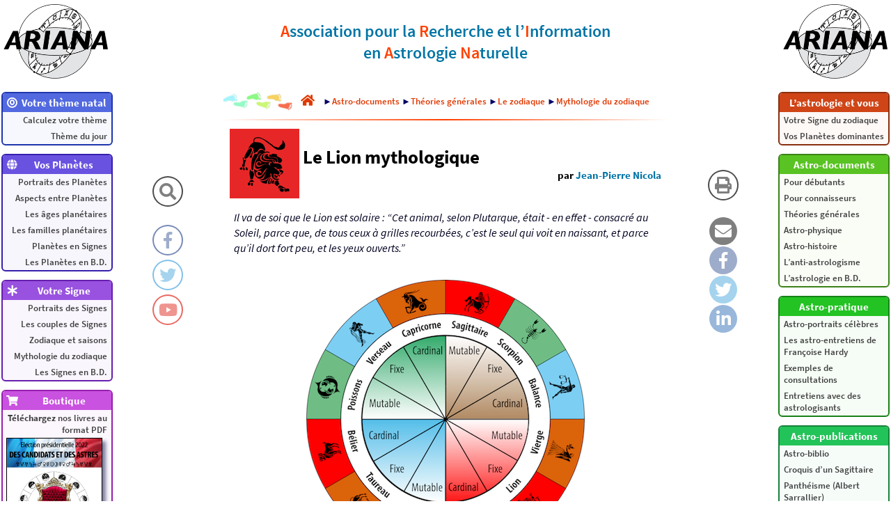

--- FILE ---
content_type: text/html; charset=utf-8
request_url: http://www.astroariana.com/Le-Lion-mythologique.html
body_size: 9417
content:
<!DOCTYPE html>
<html lang="fr" dir="ltr">
<head>


<title>Le Lion mythologique</title>

<meta name="description" content="Ainsi s&#39;exprimait le po&#232;te d&#39;autrefois. L&#39;homme de science d&#39;aujourd&#39;hui, assure que le lion est g&#233;n&#233;ralement monogame, ce n&#39;est donc pas Alexandre Dumas. Il passe, dit-on, la journ&#233;e &#224; dormir ou &#224; (...)">
<meta property="og:url" content="http://www.astroariana.com/article502.html">
<meta property="og:type" content="article">
<meta property="og:title" content="Le Lion mythologique">
<meta property="og:description" content="Ainsi s&#39;exprimait le po&#232;te d&#39;autrefois. L&#39;homme de science d&#39;aujourd&#39;hui, assure que le lion est g&#233;n&#233;ralement monogame, ce n&#39;est donc pas Alexandre Dumas. Il passe, dit-on, la journ&#233;e &#224; dormir ou &#224; (...)">
<meta property="og:image" content="http://www.astroariana.com/IMG/AccueilAstroarianaSmall.png">

<meta charset="utf-8">
<meta name="viewport"		content="width=device-width, initial-scale=1.0">
<meta name="robots"			content="index,follow">
<meta name="keywords"		content="astrologie, conditionaliste, naturelle, psychologie, personnalité, caractère, synastrie, couple, thème natal, thème astral, thème de naissance, carte du ciel, astronomie, neurosciences, neurophysiologie, système nerveux, cerveau, noologie, psychogénétique, zodiaque, signe, bélier, taureau, gémeaux, cancer, lion, vierge, balance, scorpion, sagittaire, capricorne, verseau, poissons, réflexologique, planète, soleil, lune, mercure, vénus, mars, jupiter, saturne, uranus, neptune, pluton, théorie des âges, RET, R.E.T., représentation, existence, transcendance, SORI, S.O.R.I., sujet, objet, relation, intégration, association, ARIANA, Astrologos, Jean-Pierre Nicola, Richard Pellard, Françoise Hardy, Jung, Pavlov, Kepler, Ptolémée">
<meta name="description"	content="Les bases, la pratique et les théories de l’astrologie conditionaliste. Astrosoft, logiciel de calcul de thème astral">
<meta name="author"			content="Richard Pellard, Jean-Pierre Nicola, Julien Rouger, Franck Le Bozec">
<meta name="copyright"		content="2003-2026 Richard Pellard, Jean-Pierre Nicola, Julien Rouger, Franck Le Bozec">
<meta name="publisher"		content="ARIANA">
<meta name="distribution"	content="global">
<meta name="identifier-url"	content="http://www.astroariana.com">

<link rel="icon" type="image/png" href="IMG/IconePluton.png">
<link rel="stylesheet" type="text/css" href="css/fontawesome.css">
<link rel="stylesheet" type="text/css" href="css/astroariana_20230827_2100.css">

<script>
article = true;
boutique = false;
</script>
<script src="https://www.astroariana.com/AstroAriana.js"></script>

<script>
  (function(i,s,o,g,r,a,m){i['GoogleAnalyticsObject']=r;i[r]=i[r]||function(){
  (i[r].q=i[r].q||[]).push(arguments)},i[r].l=1*new Date();a=s.createElement(o),
  m=s.getElementsByTagName(o)[0];a.async=1;a.src=g;m.parentNode.insertBefore(a,m)
  })(window,document,'script','https://www.google-analytics.com/analytics.js','ga');

  ga('create', 'UA-99838198-1', 'auto');
  ga('send', 'pageview');
</script>


</head>

<body style="position: relative; min-height: 100%; top: 0px;">

<a href="sommaire.php?lang=fr"><img src="IMG/ARIANASmallLogo2015.png" alt="AstroAriana" class="logo-ariana la ldisp"></a>
<a href="sommaire.php?lang=fr"><img src="IMG/ARIANASmallLogo2015.png" alt="AstroAriana" class="logo-ariana ra rdisp"></a>
<div id="lmenu" class="menucol">
	<div class="menu c1">
		<span><i class="fas fa-bullseye fa-fw"></i><span>Votre thème natal</span><i class="arw fas fa-chevron-down"></i></span>
		<a href="https://www.astroariana.com/spip.php?page=astrosoft&lang=fr">Calculez votre thème</a>
		<a href="https://www.astroariana.com/spip.php?page=astrosoft&lang=fr">Thème du jour</a>
	</div>
	<div class="menu c2">
		<span><i class="fas fa-globe fa-fw"></i><span>Vos Planètes</span><i class="arw fas fa-chevron-down"></i></span>
		<a href="rubrique165">Portraits des Planètes</a>
		<a href="rubrique23">Aspects entre Planètes</a>
		<a href="rubrique54">Les âges planétaires</a>
		<a href="rubrique110">Les familles planétaires</a>
		<a href="rubrique246">Planètes en Signes</a>
		<a href="rubrique162">Les Planètes en B.D.</a>
	</div>
	<div class="menu c3">
		<span><i class="fas fa-asterisk fa-fw"></i><span>Votre Signe</span><i class="arw fas fa-chevron-down"></i></span>
		<a href="rubrique164">Portraits des Signes</a>
		<a href="rubrique173">Les couples de Signes</a>
		<a href="rubrique79">Zodiaque et saisons</a>
		<a href="rubrique82">Mythologie du zodiaque</a>
		<a href="rubrique237">Les Signes en B.D.</a>
	</div>
	<div class="menu c4">
		<span><i class="fas fa-shopping-cart fa-fw"></i><span>Boutique</span><i class="arw fas fa-chevron-down"></i></span>
		<a href="https://www.astroariana.com/spip.php?page=boutique&lang=fr">
		<b>Téléchargez</b> nos livres au format PDF<img src="IMG/arton1993.png" alt="Élection présidentielle 2022 : des candidats et des astres"><img src="IMG/arton1812.png" alt="Astrologie & statistiques"><img src="IMG/arton909.jpg" alt="Les significations planétaires"><img src="IMG/arton910.jpg" alt="Pluton planète naine : une erreur géante"><img src="IMG/arton951.jpg" alt="Le zodiaque en bandes décimées">
		</a>
	</div>
	<div class="menu c5">
		<span><i class="fas fa-info fa-fw"></i><span>Information</span><i class="arw fas fa-chevron-down"></i></span>
		<a href="plan.php?lang=fr">Plan du site</a>
		<a href="article844">Qui sommes nous ?</a>
		<a href="mailto:richard.pellard@wanadoo.fr">Nous écrire</a>
		<a href="article835">Annuaire de liens</a>
	</div>
	<div class="menu c6">
		<span><i class="far fa-star fa-fw"></i><span>En vedette</span><i class="arw fas fa-chevron-down"></i></span>
		<a href="article347">Astrologie et couple, la synastrie</a>
		<a href="article413">Signe solaire et Signe Ascendant</a>
		<a href="article526">Théorie des transits</a>
		<a href="article125">La réalité astronomique du zodiaque</a>
		<a href="article532">Lune Noire et Nœuds lunaires</a>
		<a href="article373">Le zodiaque et la précession des équinoxes</a>
		<a href="article126">Le zodiaque réflexologique humain</a>
	</div>
</div>
<div id="rmenu" class="menucol">
	
	<div class="menu c7">
	<span><span>L’astrologie et vous</span><i class="arw fas fa-chevron-down"></i></span>
		
		<a href="-Votre-Signe-du-zodiaque-.html">Votre Signe du zodiaque</a>
		<a href="-Vos-Planetes-dominantes-.html">Vos Planètes dominantes</a>
	</div>
	
	
	<div class="menu c8">
	<span><span>Astro-documents</span><i class="arw fas fa-chevron-down"></i></span>
		
		<a href="-Pour-debutants-.html">Pour débutants</a>
		<a href="-Pour-connaisseurs-.html">Pour connaisseurs</a>
		<a href="-Theories-generales-.html">Théories générales</a>
		<a href="-Astro-physique-.html">Astro-physique</a>
		<a href="-Astro-histoire-.html">Astro-histoire</a>
		<a href="-L-anti-astrologisme-.html">L’anti-astrologisme</a>
		<a href="-L-astrologie-en-B-D-.html">L’astrologie en B.D.</a>
	</div>
	
	
	<div class="menu c9">
	<span><span>Astro-pratique</span><i class="arw fas fa-chevron-down"></i></span>
		
		<a href="-Astro-portraits-celebres-.html">Astro-portraits célèbres</a>
		<a href="-Les-astro-entretiens-de-Francoise-.html">Les astro-entretiens de Françoise Hardy</a>
		<a href="-Exemples-de-consultations-.html">Exemples de consultations</a>
		<a href="-Entretiens-avec-des-astrologisants-.html">Entretiens avec des astrologisants</a>
	</div>
	
	
	<div class="menu c10">
	<span><span>Astro-publications</span><i class="arw fas fa-chevron-down"></i></span>
		
		<a href="-Astro-biblio-.html">Astro-biblio</a>
		<a href="-Croquis-d-un-Sagittaire-.html">Croquis d&#8217;un Sagittaire</a>
		<a href="-Pantheisme-Albert-Sarrallier-.html">Panthéisme (Albert Sarrallier)</a>
	</div>
	
	
	<div class="menu c11">
		
		<span><span>Articles aléatoires</span><i class="arw fas fa-chevron-down"></i></span>
		
		<a href="Vierge-R-E-T.html">Vierge R.E.T.</a>
		<a href="Aspect-Mars-Jupiter.html">Aspect Mars-Jupiter</a>
		<a href="Astrologie-et-religion-savoir-ou.html">Astrologie et religion&nbsp;: savoir ou croire&nbsp;?</a>
		<a href="Comment-choisir-son-astrologue.html">Comment choisir son astrologue&nbsp;?</a>
		<a href="Regine-Deforges-la-Lionne-des.html">Régine Deforges, la Lionne des lettres</a>
		<a href="Le-Verseau-en-astrologie-naturelle.html">Le Verseau en astrologie naturelle</a>
		<a href="Le-Taureau-en-video.html">Le Taureau en vidéo</a>
		<a href="La-correction-de-l-heure-de.html">La correction de l’heure de naissance</a>
		<a href="Un-Scorpion-sur-l-echiquier.html">Un Scorpion sur l’échiquier</a>
		<a href="Aspects-mercuriens-dissonants.html">Aspects mercuriens dissonants (Mercure non-dominant)</a>
		<a href="Le-rythme-Verseau.html">Le rythme Verseau</a>
		<a href="Andrzej-Zulawski-le-Scorpion.html">Andrzej Zulawski, le Scorpion possédé</a>
		
	</div>
</div>

<div class="layout invisible">
	<div class="ldisp"></div>
	<div class="rdisp"></div>
	<div class="cdisp"></div>
	<div class="lmdisp">
		<div class="mcol">
		<div class="ico-home-search"><i class="fas fa-search icon"></i><span class="rtt">Recherchez sur AstroAriana</span></div>
		<div style="height:20px;"></div>
		<a href="https://www.facebook.com/AstroArianaPage" target="_blank">
		<div class="ico-home-facebook"><i class="fab fa-facebook-f icon"></i><span class="rtt">
		Suivez AstroAriana sur Facebook</span></div></a>
		<a href="https://twitter.com/AstroArianaFR" target="_blank">
		<div class="ico-home-twitter"><i class="fab fa-twitter icon"></i><span class="rtt">
		Suivez AstroAriana sur Twitter</span></div></a>
		<a href="https://www.youtube.com/channel/UCmCe26k2NM_wpSMiebJ8LGw" target="_blank">
		<div class="ico-home-youtube"><i class="fab fa-youtube icon"></i><span class="rtt">
		Suivez AstroAriana sur YouTube</span></div></a>
		</div>
	</div>
	<div class="rmdisp">
		<div class="mcol">
	
	 
		<a href="#" onclick="window.print();">
		<div class="ico-home-print"><i class="fas fa-print icon"></i><span class="ltt">Imprimez cet article</span></div></a>
		<div style="height:20px;"></div>
		<a href="mailto:?subject=Le Lion mythologique - Un article à lire sur AstroAriana&body=Le Lion mythologique - Un article à lire sur AstroAriana%0ALien : http%3A%2F%2Fwww.astroariana.com%2Farticle502" target="_blank">
		<div class="ico-mail"><i class="fas fa-envelope icon"></i><span class="ltt">Partagez cet article par email</span></div></a>
		<a href="https://www.facebook.com/sharer/sharer.php?u=http%3A%2F%2Fwww.astroariana.com%2Farticle502" target="_blank">
		<div class="ico-facebook"><i class="fab fa-facebook-f icon"></i><span class="ltt">Partagez cet article sur Facebook</span></div></a>
		<a href="https://twitter.com/intent/tweet?url=http%3A%2F%2Fwww.astroariana.com%2Farticle502.html&amp;via=AstroArianaFR&amp;text=À lire sur AstroAriana : Le Lion mythologique" target="_blank">
		<div class="ico-twitter"><i class="fab fa-twitter icon"></i><span class="ltt">Partagez cet article sur Twitter</span></div></a>
		<a href="https://www.linkedin.com/shareArticle?mini=true&url=http%3A%2F%2Fwww.astroariana.com%2Farticle502.html&title=Le Lion mythologique&source=AstroArianaFR" target="_blank">
		<div class="ico-linkedin"><i class="fab fa-linkedin-in icon"></i><span class="ltt">Partagez cet article sur LinkedIn</span></div></a>
	
		</div>
	</div>
</div>

<div class="layout">
	<div class="ldisp"></div>
	<div class="rdisp"></div>
	<div class="lmdisp"></div>
	<div class="rmdisp"></div>
	<div class="ccol cdisp">

<nav id="navbar">
	<div><a href="sommaire.php?lang=fr"><img src="IMG/ARIANASmallLogo2015.png" alt="AstroAriana" style="width: 50px; height: auto;"></a>
	<span>Accueil</span></div>
	<div><i class="fas fa-bars"></i>
	<span>Menu</span></div>
	<div><i class="fas fa-map-signs"></i>
	<span>Plan du site</span></div>
	<div><i class="fas fa-search"></i>
	<span>Recherche</span></div>
</nav>

<div class="search">
	<form action="recherche.php" method="get">
		<input name="recherche" id="searchfield" placeholder="Recherchez sur AstroAriana..." type="text">
		<input name="lang" value="fr" type="hidden">
	</form>
</div>

<div class="header">
	<div>
	<b>A</b>ssociation pour la <b>R</b>echerche et l’<b>I</b>nformation<br>en <b>A</b>strologie <b>Na</b>turelle
	</div>
</div><div class="ariane">
<img src="IMG/footsteps-colorscale.jpg" alt="Vous êtes ici&nbsp;:" style="max-width:100px;height:auto;width:auto;margin:0px;">
<a href="http://www.astroariana.com/sommaire.php?lang=fr" class="spip_in"><i class="fas fa-home fa-lg" style="margin:0px 12px;"></i></a>
<div>►<a href="-Astro-documents-.html" class="spip_in">Astro-documents</a>
►<a href="-Theories-generales-.html" class="spip_in">Théories générales</a>
►<a href="-Le-zodiaque-.html" class="spip_in">Le zodiaque</a>
►<a href="-Mythologie-du-zodiaque-.html" class="spip_in">Mythologie du zodiaque</a>

</div>
</div>
<hr>
<div id="progress"></div>



<div class="titre">
	<span class="left" style="max-width:300px;max-height:300px;">
<img src="IMG/svg/S05s.svg" alt="Lion" title="Lion"></span>
	<div>
		<div>Le Lion mythologique</div>
		<div class="lesauteurs">
		<span>
		par&nbsp;<span class="vcard author"><a class="url fn spip_in" href="_Jean-Pierre-Nicola_.html?lang=fr">Jean-Pierre Nicola</a></span>
		 
		</span>
		</div>
	</div>
</div>



<div class="chapo"><p><i>Il va de soi que le Lion est solaire&nbsp;: &#8220;<i>Cet animal, selon Plutarque, était - en effet - consacré au Soleil, parce que, de tous ceux à grilles recourbées, c’est le seul qui voit en naissant, et parce qu’il dort fort peu, et les yeux ouverts.</i>&#8221;</i></p></div>



<div class="contenu">
<p><span class="center" style="max-width:400px;max-height:400px;">
<img  class="center" src="IMG/png/Zodiac_tradi_total_3.png"></span></p>

<p>Ainsi s’exprimait le poète d’autrefois. L’homme de science d’aujourd’hui, assure que le lion est généralement monogame, ce n’est donc pas Alexandre Dumas. Il passe, dit-on, la journée à dormir ou à digérer, dissimulé dans les &#8220;<i>buissons ou caché dans les cavernes</i>&#8221;, et il chasse la nuit, en s’attaquant à de gros herbivores plutôt qu’à l’Homme devenu son protecteur. Les Lions sont reconnaissants.</p>

<p>Si vous vous intéressez a la symbolique solaire, vous serez surpris de l’importance du chiffre 3. Dans un <i>Grand livre sur le Zodiaque</i>, M.&nbsp;Senard nous rappelle que le Lion de l’étendard de Juda occupe le zénith du zodiaque&nbsp;: &#8220;<i>Vient d’abord près de la partie extérieure du cercle un lion couche en dessous duquel se trouvent trois lions plus petits indiquant les trois décans du signe, puis, en se rapprochant du centre du cercle, viennent&nbsp;: 1&#176; un héros brandissant un sceptre à trois pointes, 2&#176; un cavalier tenant par la bride un cheval qui piaffe et résiste, enfin, 3&#176; la tête et le cou d’un âne qui s’approche d’un buisson touffu.</i>&#8221;</p>

<p>Les Jeux olympiques qui se déroulaient dans la forêt de Némée s’organisaient de trois en trois ans. C’est le temps nécessaire pour qu’un lion mâle porte une crinière abondante.</p>

<p>L’idée de force appelle l’image du lion ou bien celle d’Hercule. Les deux images étant liées, on ne peut guère représenter Hercule qu’avec sa massue et sa peau de bête gagnée à l’occasion de son premier travail. Il convient de se souvenir qu’Hercule a été conçu par Jupiter dans l’espace de trois nuits et qu’il est né sous des coups de tonnerre redoubles. Par dépit, l’irascible Junon lui imposa d’incroyables corvées, notamment celle de vaincre ce monstrueux lion qui terrifiait la région de Némée. Hercule, dans ce combat, n’avait pas d’arme suffisamment acérée pour transpercer le fauve. Il ne put le tuer qu’en l’étouffant et en usant des propres griffes de l’animal pour le dépecer.</p>

<p>La fable insiste sur l’invincibilité du bouclier léonien. Bien des exploits des héros de ce Signe tiennent à leur cuirasse, plus forte que la carapace du cancérien. Manifestement, avec le Crabe et le Lion, les Signes d’été mettent en vedette les pouvoirs d’immunisation et d’autoprotection. La symbolique de la Vierge, 3<sup>e</sup> Signe d’été, va dans le même sens&nbsp;: la force n’est plus dans l’offensive mais dans la défensive. Ce n’est plus le printemps avec ses coups de bélier, mais le temps du bouclier. Nous sommes en présence d’une puissance concentrée parce que le Jour en réduisant sa durée donne l’image d’un repliement sur soi&nbsp;: image d’étreinte, d’auto-contrainte ou d’autorégulation avec ses bavures explosives. Cette puissance concentrée parait hautement enviable, puisque plusieurs astrologues pensent, ni plus ni moins, que le zodiaque doit commencer, non pas a 0&#176; du Bélier, à l’heure du printemps, mais à 0&#176; du Lion, une trentaine de jours après le commencement de l’été, à l’heure où les aoûtiens de notre hémisphère se bronzent pour livrer au Soleil un culte épidermique. Les aoûtiens se taillent, à la façon d’Hercule, une peau de bête, invincible aux railleries mais qu’il faudra bien quitter en décembre, sous le Signe du Sagittaire qui vit la mort d’Hercule pour des raisons toujours épidermiques (tunique de Nessus, dont nous reparlerons lorsque vous aurez perdu votre bronzage).</p>

<p>Parce qu’il est, théoriquement, le plus fort, le Lion-Soleil devrait être le premier. Neil Armstrong, cosmonaute, fut le premier a marcher sur la Lune et à prononcer des paroles historiques en évitant de bafouiller malgré la grandeur des circonstances. Le Lion est un Signe en affinité avec l’Espace. Il lui faut un cadre, un décor, une scène, un fief ou un domaine. C’est pourquoi, il est souvent le Roi de quelque chose&nbsp;: de Cuba, pour Fidel Castro, du suspense, pour Hitchcock. Longtemps, Pierre Dac a été le roi de la rigolade, avec un humour franc et massu qui cuirasse à jamais contre les pièges de la finesse. Avec Tex Avery, Bourvil, Goscinny, Averty, Louis de Funès, et même Mireille Mathieu et Louis Pauwels, on voit que le Lion aime à rire et à chanter. C’est tout de suite l’insolation, le rire brûlure au 2<sup>e</sup> degré.</p>

<p>Hercule-Lion, votre héros modèle, n’était pas toujours très souple. On raconte qu’un dénommé Linus, professeur de musique, &#8220;<i>lui enseigna à jouer d’un instrument qui se touchait avec l’archet</i>&#8221;. Mais comme Hercule, avec ses grosses mains, détonnait en touchant, Linus fit un sermon déplaisant qui lui valut de recevoir le violon sur la tête. On comprend pourquoi le compositeur Stockhausen est du Lion&nbsp;: il brise les carcans de la musique, ses normes et instruments, il libère le son, comme Hercule, dans un autre travail, nettoie les bourbiers des bœufs conformistes. Ceci dit, Stockhausen, tout en introduisant les grenouilles dans un orchestre libéré, est un homme trop distingué pour casser un violon sur la tête d’un batracien.</p>

<p>Les Lions forts sont irascibles, au moins autant que le Soleil dont les rayons, selon la médecine, sont amis-ennemis de l’homme. Hercule, héros Solaire, embête tout le monde et le Soleil avec. Un jour, qu’il ne voulait pas bronzer, il se mit en colère contre le roi du ciel et lui décocha plusieurs flèches. Un comble&nbsp;! Le Soleil ébloui par tant d’audace et admirant le courage insolent de son archer lui fit présent d’un gobelet d’or. Finalement, la révolte est-elle payante&nbsp;? Oui, pour Bourguiba, non pour Mata-Hari… mais, cette lionne a sans doute échoué faute d’être une vraie insolente. Elle ne fut qu’un Hercule manipulée, victime de son manque d’auto-contrôle.</p>

<p>Dans les Jeux olympiques, Hercule-Lion ne craignait personne. Encore moins son père Jupiter qui voulut lutter contre lui sous la figure d’un athlète. La fable raconte que l’avantage &#8220;<i>fut égal des deux côtés</i>&#8221;, Et c’est, là, un des multiples prodiges de la pensée symbolique lorsqu’elle n’est pas emprisonnée dans les livres d’érudits viscéralement ennemis des sources fortes de la vie. Il ressort, de quelques travaux semblables à ceux d’Hercule, que les planètes principales du système solaire pourraient bien faire contrepoids à la force du Soleil, comme si notre astre central, loin d’être un despote omni-puissant, avait, face à lui, des forces au moins égales, quoique moins apparentes.</p>

<p>Les planètes sont rivales du Soleil, comme l’Homme herculéen est l’impétueux rival des dieux. Hercule n’est qu’un nom sous lequel es hommes ont rassemblé tous les exploits des hommes capables, ne fût-ce qu’un instant, de tenir le Soleil en échec, ainsi que tous les fatalismes. Orgueil, ou puissance du vouloir… un problème au cœur de chacun, ce muscle herculéen aux grandeurs et faiblesses sublimes.</p>

<p><strong>Texte paru dans <i>Les Signes du destin</i>, éd. RMC/Éditions du Rocher 1981</strong>.</p>

<div class="lesauteurs">
<span>
Cet article vous a été proposé par&nbsp;<span class="vcard author"><a class="url fn spip_in" href="_Jean-Pierre-Nicola_.html?lang=fr">Jean-Pierre Nicola</a></span>
 
</span>
</div>


<a class="spip_in next" href="La-Vierge-mythologique.html"><i class="fas fa-file-alt"></i>&nbsp;&nbsp;Article suivant&nbsp;— <b>La Vierge mythologique</b>&nbsp;<i class="fas fa-chevron-circle-right"></i></a>


<div style="clear:both;"></div>


<div class="ps"><h3 class="spip"><a id="voir-aussi" name="voir-aussi"></a><a id="a1" name="a1"></a>Voir aussi&nbsp;:</h3>

<table>
<tr valign="top">
<td>
<br />&#9654;&nbsp;<a href="Le-Lion.html" class='spip_in'>Le Lion</a>
<br />&#9654;&nbsp;<a href="Le-Lion-en-astrologie-naturelle.html" class='spip_in'>Le Lion en astrologie naturelle</a>
<br />&#9654;&nbsp;<a href="Le-Lion-mythologique.html" class='spip_in'>Le Lion mythologique</a>
<br />&#9654;&nbsp;<a href="Le-Lion-dans-La-Condition-solaire.html" class='spip_in'>Le Lion dans &#8220;La Condition solaire&#8221;</a>
<br />&#9654;&nbsp;<a href="Les-Signes-d-ete.html" class='spip_in'>Les Signes d’&#8220;été&#8221;</a>
<br />&#9654;&nbsp;<a href="Signe-solaire-et-Signe-Ascendant.html" class='spip_in'>Signe solaire et Signe Ascendant</a>
<br />&#9654;&nbsp;<a href="Astrologie-adaptation-inadaptation.html" class='spip_in'>Astrologie, adaptation &amp; inadaptation</a>
<br />&#9654;&nbsp;<a href="Change-t-on-de-caractere-en.html" class='spip_in'>Change-t-on de caractère en changeant de Signe solaire&nbsp;?</a>


<br />&#9654;&nbsp;<a href="La-realite-astronomique-du.html" class='spip_in'>La réalité astronomique du zodiaque</a>
<br />&#9654;&nbsp;<a href="Le-zodiaque-et-la-precession-des.html" class='spip_in'>Le zodiaque et la précession des équinoxes</a>
<br />&#9654;&nbsp;<a href="Zodiaque-et-sphere-locale.html" class='spip_in'>Zodiaque et sphère locale</a>


<br />&#9654;&nbsp;<a href="Le-zodiaque-reflexologique-humain.html" class='spip_in'>Le zodiaque réflexologique humain</a>
<br />&#9654;&nbsp;<a href="Genese-du-zodiaque-conditionaliste.html" class='spip_in'>Genèse du zodiaque conditionaliste</a>
<br />&#9654;&nbsp;<a href="Zodiaque-et-formes-de-l-inhibition.html" class='spip_in'>Zodiaque et formes de l’inhibition</a>
<br />&#9654;&nbsp;<a href="Autour-du-zodiaque-de-l-eau-dans.html" class='spip_in'>Autour du zodiaque&nbsp;: de l’eau dans un Signe de Feu&nbsp;?</a>
<br />&#9654;&nbsp;<a href="L-horloge-photoperiodique-du-genou.html" class='spip_in'>L’horloge photopériodique du genou</a>
<br />&#9654;&nbsp;<a href="Energie-Espace-Temps-Structure-et.html" class='spip_in'>Énergie-Espace-Temps-Structure et zodiaque</a>

</td>
<td>
<br />&#9654;&nbsp;<a href="Belier-Lion-similarites-et.html" class='spip_in'>Bélier-Lion&nbsp;: similarités et différences</a>
<br />&#9654;&nbsp;<a href="Taureau-Lion-similarites-et.html" class='spip_in'>Taureau-Lion&nbsp;: similarités et différences</a>
<br />&#9654;&nbsp;<a href="Gemeaux-Lion-similarites-et.html" class='spip_in'>Gémeaux-Lion&nbsp;: similarités et différences</a>
<br />&#9654;&nbsp;<a href="Cancer-Lion-similarites-et.html" class='spip_in'>Cancer-Lion&nbsp;: similarités et différences</a>
<br />&#9654;&nbsp;<a href="Lion-Vierge-similarites-et.html" class='spip_in'>Lion-Vierge&nbsp;: similarités et différences</a>
<br />&#9654;&nbsp;<a href="Lion-Balance-similarites-et.html" class='spip_in'>Lion-Balance&nbsp;: similarités et différences</a>
<br />&#9654;&nbsp;<a href="Lion-Scorpion-similarites-et.html" class='spip_in'>Lion-Scorpion&nbsp;: similarités et différences</a>
<br />&#9654;&nbsp;<a href="Lion-Sagittaire-similarites-et.html" class='spip_in'>Lion-Sagittaire&nbsp;: similarités et différences</a>
<br />&#9654;&nbsp;<a href="Lion-Capricorne-similarites-et.html" class='spip_in'>Lion-Capricorne&nbsp;: similarités et différences</a>
<br />&#9654;&nbsp;<a href="Lion-Verseau-similarites-et.html" class='spip_in'>Lion-Verseau&nbsp;: similarités et différences</a>
<br />&#9654;&nbsp;<a href="Lion-Poissons-similarites-et.html" class='spip_in'>Lion-Poissons&nbsp;: similarités et différences</a>
</td>
</tr>
</table>
<hr class="spip" />
<img class='spip_logos' alt="" align="right" src="IMG/arton901.png" width='143' height='200' style='height:200px;width:143px;' />
<div class="shop_item">
<a class="shop_anchor" id="AA901"></a>
<p>Le petit livre du Lion</p>
<p>par <span class="vcard author"><a class="url fn spip_in" href="_Richard-Pellard_.html?lang=fr">Richard Pellard</a></span></p>
<p>49 pages. Illustrations en couleur.</p>
<div><p>Ce livre présente et explique les trois zodiaques&nbsp;: celui du décor des constellations, celui de l’astrologie traditionnelle basé sur les Quatre Éléments symboliques (Feu, Terre, Air &amp; Eau) et celui de l’astrologie naturelle basé sur les phénomènes astronomiques objectifs.</p>

<p>Interprétation du Lion selon la symbolique classique et selon ses réflexes dans le zodiaque naturel (force, vitesse, équilibre)&nbsp;; interprétation du Lion en fonction des planètes dominantes&nbsp;; le Signe solaire &amp; le Signe Ascendant.</p></div>
<p><b>Téléchargez-le dès maintenant dans notre 
<a href="https://www.astroariana.com/spip.php?page=boutique&lang=fr#AA901">boutique</a>
</b></p>
</div></div>
</div>

<div class="cartouche_fin">
<b>
Suivez nos actualités astronomiques, astrologiques, pédagogiques et humoristiques sur
<a href="https://www.facebook.com/AstroArianaPage" target="_blank">Facebook</a>,
<a href="https://twitter.com/AstroArianaFR" target="_blank">Twitter</a> 
et 
<a href="https://www.youtube.com/channel/UCmCe26k2NM_wpSMiebJ8LGw" target="_blank">YouTube</a></b>
</b>
<br><br>
<form action="https://www.astroariana.com/spip.php?page=paypal&amp;lang=fr" method="post">
Vous pouvez également nous soutenir en effectuant un don qui nous permettra de continuer à faire vivre ce site&nbsp;:
<input name="c" value="firstdonate" type="hidden">
<input name="i" value="0" type="hidden">
<button type="submit" class="don"><i class="fas fa-heart"></i>&nbsp;&nbsp;FAIRE UN DON</button>
</form>
<b>Merci pour votre contribution.</b>
</div>

<br>

<hr>
<div class="pieddepage">
Tous droits réservés. 
&copy; 2003–2026 <a href="" title="richard [dot] pellard [at] wanadoo [dot] fr">Richard Pellard</a>. Reproduction interdite.<br>
Webmestre&nbsp;: <a href="" title="julien [dot] rouger [at] gmail [dot] com">Julien Rouger</a><br>
AstroAriana — Site réalisé avec <a href="http://www.spip.net/">SPIP</a>
</div>
<hr>

	</div>
</div>

<div></div>
</body>
</html>



--- FILE ---
content_type: image/svg+xml
request_url: http://www.astroariana.com/IMG/svg/S05s.svg
body_size: 7570
content:
<!-- © www.astroariana.com - Julien Rouger -->
<svg xmlns="http://www.w3.org/2000/svg" height="100" width="100" viewBox="-368 -326 2700 2700">
<rect x="-368" y="-326" height="2700" width="2700" fill="#e72727"/>
<path d="M1665 879l-2 10t-14 22q-14 66 -62.5 92.5t-134.5 26.5h-33h-35q-25 0 -39 12.5t-28 38.5l-43 43h-35h35q20 0 33.5 -3t27.5 -23q12 -12 23 -24l10 -11q12 0 14 11t2 24q0 33 -24.5 55.5t-75.5 22.5q12 0 24.5 -10.5t26.5 -24.5h-18q-12 14 -42 24.5t-69 10.5l-84 -17 q-98 0 -147 35t-49 98q0 39 24.5 64.5t71.5 48.5h-10q-39 -14 -73 -25.5t-46 -36.5q0 -12 -8 -16t-8 -18q0 -12 -8.5 -33t-8.5 -33q0 -63 57.5 -96t153.5 -33h84h68q12 0 16 -2t18 -14h-34h-17l-168 -17q-35 0 -77.5 10.5t-67.5 22.5q-51 20 -67.5 55t-16.5 74q0 49 22.5 86 t61.5 57q51 39 100 53.5t113 14.5l84 -16q0 12 -11.5 22t-26.5 16.5t-32.5 9.5t-29.5 3h-35q-12 0 -27 -8l-16 -8l-14 12q-13 12 -37 37q-12 12 -38 23t-63 11q-39 0 -73.5 -23.5t-55.5 -59.5q0 -14 -8 -26.5t-8 -25.5q-12 -12 -18.5 -23.5t-32.5 -11.5l-33 19 q-14 0 -35 -16.5t-33 -61.5q-27 -27 -33 -49.5t-18 -34.5q-25 -90 -34 -166t-9 -166q0 -72 9 -107.5t34 -35.5l18 10q17 10 17 23q0 59 8 100t8 78q25 51 31 81t18 54q14 35 39 83t64 112q20 59 53 85.5t57 26.5h17v-16q-25 -14 -47.5 -25.5t-36.5 -36.5q-12 -27 -19.5 -51 t-7.5 -49q-25 -14 -50.5 -52t-49.5 -110q-14 -39 -16.5 -74.5t-2.5 -60.5q0 -76 28 -102.5t91 -26.5l17 2q18 2 45 15q25 10 48 11t36 1h16q-39 -10 -55.5 -21.5t-28.5 -23.5q-39 -12 -68.5 -31.5t-42.5 -19.5q-39 0 -64.5 19t-37.5 32l-16 -17q0 -39 8 -75.5t8 -75.5 q6 -35 26.5 -71t48 -63.5t60.5 -45t62 -17.5q51 0 90 28t78 91q12 20 24 40.5t27 20.5q8 25 26 38l17 12q-12 -25 -25.5 -42.5t-36.5 -52.5q0 -25 -10 -50t-22 -50q-27 -39 -66 -53.5t-102 -14.5h-17q25 -12 49.5 -22t51.5 -10q145 0 297 149q-51 -88 -125 -136t-189 -48 h-51q129 -94 246 -94h16q0 39 13.5 74.5t37.5 86.5q39 51 65.5 86t51.5 50l-8 2q-8 2 -8 14q-12 20 -14.5 27.5t-2.5 33.5q0 12 10.5 22.5t22.5 10.5q14 -98 40 -159.5t89 -86.5q12 0 35.5 -8t48.5 -8q51 0 72.5 12.5t21.5 36.5h-10h-16h-17h-84q-39 14 -61.5 41t-22.5 78 q0 20 2 43t15 35q63 -12 101 -23.5t50 -11.5q25 0 43.5 15.5t18.5 52.5q0 57 -129 135l100 16h45q37 0 60.5 13.5t23.5 48.5zM1122 846q-12 0 -24.5 -8.5t-26.5 -20.5q-12 -12 -33.5 -46t-44.5 -71q-25 -27 -41 -51t-43 -51q-25 -33 -68.5 -63.5t-82.5 -30.5q-20 0 -51 14 t-43 53q-12 0 -14.5 15.5t-2.5 29.5q0 51 20.5 78t47.5 39q12 12 31.5 14.5t46.5 2.5q37 0 52 -14.5t15 -51.5q0 -14 -2 -24.5t-16 -10.5h-17q-25 51 -49 51q-35 0 -48 -14t-13 -53t19.5 -50.5t58.5 -11.5q25 0 50 9.5t50 35.5q12 37 35.5 67t48.5 67q35 51 68.5 73.5 t60.5 22.5h16zM1071 979q-12 0 -25.5 9t-33.5 9q-27 0 -55.5 -13t-79.5 -38q-39 -27 -74 -39t-62 -12q-8 0 -27.5 10t-33.5 25q-12 25 -22.5 41t-10.5 43q0 6 5 20.5t13.5 27.5t17.5 24.5t15 11.5q25 12 44.5 14t33.5 2q37 0 51.5 -14.5t14.5 -52.5q0 -25 -2 -29t-15 -4 l-16 33q0 12 -10.5 23t-22.5 11q-35 0 -56.5 -15t-21.5 -52q0 -39 21.5 -53.5t56.5 -14.5q25 0 51.5 10.5t65.5 22.5q51 14 77.5 24.5t41.5 10.5q8 0 27.5 -10.5t31.5 -24.5zM1274 1047h-17h-18q-49 0 -49 -50l16 -34q0 -12 -8 -15l-8 -2q-12 0 -25.5 20.5t-25.5 47.5 q0 25 23.5 46t60.5 21q12 0 25.5 -9t25.5 -9v-16zM1487 834l-68 -17q-14 0 -18 9.5t-17 19.5q-12 12 -14 22l-2 11v16zM434 242q0 51 -49 51q-51 0 -51 -51q0 -39 12 -53.5t39 -14.5q12 0 30.5 21.5t18.5 46.5zM528 225q0 25 -4 37t-28 12q-45 0 -45 -49q0 -39 12 -53 t33 -14q25 0 28.5 14t3.5 53zM580 319l-14 21q-15 20 -54 47h-33q-8 0 -20.5 -2t-24.5 -14q-49 -29 -49 -52l2 -5q2 -5 14 -5h17h33q14 0 29 5l16 5q12 0 32 -5l19 -5q12 0 22.5 1t10.5 9zM121 834q0 23 -10.5 34t-22.5 11q-6 0 -17.5 -5.5t-22.5 -12.5t-19.5 -15t-8.5 -12 q0 -25 14.5 -37.5t53.5 -12.5q12 0 22.5 12.5t10.5 37.5zM215 801q0 25 -9 51.5t-34 26.5q-27 0 -31 -13.5t-4 -48.5q0 -49 51 -49q20 0 23.5 10.5t3.5 22.5zM580 582q0 39 -16.5 67.5t-16.5 67.5h-35q-33 0 -49.5 22.5t-28.5 61.5q-12 -25 -22.5 -63t-10.5 -89 q0 -25 2.5 -57.5t14.5 -71.5q12 -37 14 -64.5t2 -52.5q12 12 30.5 14.5t31.5 2.5h32q0 12 9.5 35.5t9.5 48.5q12 39 17 48zM334 801q0 25 -20.5 51.5t-47.5 26.5q-12 0 -14 -9l-2 -8v-45v-16q12 -12 24.5 -22.5t26.5 -10.5q12 0 22.5 10.5t10.5 22.5zM266 1159v17h-16 q-27 -12 -32 -14.5t-13 -2.5q-12 0 -22.5 22.5t-10.5 61.5q0 12 -8 15l-8 2q-14 0 -16 -8l-3 -9l19 -119q0 -20 -2 -53t-17 -57q0 -8 -8 -29.5t-15.5 -37t-9.5 -17.5l18 -18q19 -17 34 -17l10 8q10 8 22 8h27v19v67q0 25 11.5 60t23.5 67q12 27 14 37t2 -2zM1239 455v16h-16 l-13 -10q-12 -10 -36 -25q-14 -25 -24.5 -39t-10.5 -26q-12 -27 -14.5 -48.5t-2.5 -48.5q0 -25 10.5 -37t22.5 -12q14 0 24.5 10.5t10.5 22.5l-2 10q-2 11 -14 25v26q0 51 14 80t51 56zM1284 403q0 12 -5 23l-5 10q-12 0 -25.5 -22.5t-25.5 -61.5q-12 -25 -14.5 -44 t-2.5 -34q0 -12 10.5 -22t22.5 -10q14 25 16 47t2 30l3 13q2 12 14 39q8 12 8 17zM1368 352q0 14 -10 16.5t-23 2.5q-27 0 -44 -16.5t-17 -61.5q0 -27 9 -39t34 -12l9 2q9 2 9 14t2 25.5t15 25.5q0 8 2 19.5t14 23.5zM1733 -4q0 25 -32 51.5t-71 26.5q-25 0 -45 -13.5 t-20 -48.5q0 -18 11 -34.5t26.5 -26.5t33 -16.5t29.5 -6.5q37 0 52.5 14.5t15.5 53.5zM1565 225q0 12 -15 31l-14 18q-12 47 -18.5 72t-30.5 25q-51 0 -85 -33t-34 -80q0 -12 10.5 -30.5t22.5 -18.5q27 -27 43 -41t43 -27q0 25 12 39.5t37 28.5zM496 1573q0 49 -45 49 q-12 0 -43 -14.5t-58 -51.5q-12 -14 -16 -24t-17 -10q-12 -37 -33.5 -67t-33.5 -69q-27 -33 -36 -67.5t-9 -58.5q0 -27 3 -39.5t25 -12.5q25 0 52.5 21.5t64.5 46.5l17 33q27 27 49 54.5t35 74.5q45 80 45 135zM1782 74v16q-25 0 -41.5 10.5t-42.5 22.5l-14 11 q-15 11 -54 24q-12 12 -24.5 14t-24.5 2q-35 0 -48 -20.5t-13 -47.5q0 -25 2 -37t14 -12q8 0 32.5 16.5t61.5 16.5q6 0 20.5 -3t27 -6t19.5 -5t1 -2h35h49zM528 1489v16h-16q0 -12 -8 -24.5t-8 -26.5q-12 -37 -31 -69.5t-31 -57.5q-25 -27 -29 -39l-4 -12q0 -12 9 -14l8 -2 q25 0 31 -10.5t20 -24.5q8 0 9 2t1 16q25 109 37 171.5t12 74.5zM1944 -4q0 25 -14.5 43t-53.5 18l-49 -12l-45 12q-25 0 -29 -3t-4 -25v-33q0 -12 8 -25.5t8 -25.5q12 0 16.5 -8.5t14.5 -8.5q23 0 37 8.5t27 8.5l10 8q10 8 24 8l10 -8q11 -8 23 -8t14.5 12t2.5 39z M1581 555q0 12 -13.5 19.5t-47.5 7.5l-8 -1q-9 -1 -9 -10q-12 0 -31 -16l-20 -16q-12 0 -16 10t-17 22q0 8 -4 17.5t-31 9.5q-12 0 -14 -11.5t-2 -31.5q0 -39 14.5 -61.5t53.5 -22.5q51 0 51 49q0 14 10 24.5t23 10.5q16 0 23 -5t9 -12.5t4.5 -12.5t8.5 -5q12 0 14 11.5 t2 23.5zM1714 717q0 12 -10 22.5t-23 10.5q-51 27 -83 39l-33 12q-14 0 -16.5 -2t-2.5 -15l2 -12q2 -12 17 -39q12 -25 22 -37l10 -12q12 0 23 8l10 8q14 0 16.5 -2t2.5 -14q-27 -39 -39 -54l-13 -14v-18h17q12 0 27.5 13.5t39.5 37.5q12 12 22.5 34t10.5 34zM1487 1124 q0 39 -11.5 63.5t-23.5 37.5q-39 27 -78 31t-90 4h-78q-6 0 -20.5 6t-29.5 15t-29.5 21.5t-20.5 24.5v16q0 12 8 23.5t8 19.5h-16q-51 0 -90 -23.5t-39 -86.5q0 -39 39 -61.5t139 -22.5h102q94 0 144 -51q0 -20 13 -40t38 -20q12 0 23.5 11.5t11.5 31.5zM1665 1141 q0 39 -31.5 72.5t-68.5 46.5q-47 25 -80 41t-33 42l10 11q11 10 25 22q-51 8 -101.5 18.5t-101.5 10.5h-27v-19v-26v-17q-14 12 -28.5 22.5t-38.5 10.5q-12 0 -23.5 -12t-11.5 -37q0 -27 51 -51h178q51 -12 85 -48t34 -87v-78q33 0 51.5 -8t42.5 -8q25 27 46.5 54.5 t21.5 39.5zM1782 1735q0 51 -29 104t-104 125q25 -27 28.5 -48.5t3.5 -45.5q0 -27 -4 -49.5t-28 -36.5q-27 -25 -49.5 -49.5t-34.5 -51.5l-45 -43q-12 0 -28.5 7.5t-55.5 19.5q-39 0 -76 22.5t-76 61.5q-35 25 -72.5 52.5t-89.5 66.5q-123 84 -221 131t-170 47 q-102 0 -143 -45t-41 -117v-51q-27 -12 -44.5 -26.5t-51.5 -41.5q-12 -25 -33 -50t-33 -50q-14 -20 -24.5 -42.5t-10.5 -35.5q27 39 53.5 50.5t65.5 11.5q45 0 69.5 -39t24.5 -139v-52v-35q0 14 10.5 26.5t22.5 25.5q12 0 27.5 10t40.5 25q39 0 54 26.5t23 38.5 q12 27 38 47.5t63 20.5q49 0 102 -50q25 -14 37 -24l12 -10q14 0 17 8l2 8q0 14 -2 39t-17 63q-12 45 -38.5 90.5t-77.5 71.5q-39 25 -86.5 37t-92.5 12h-67q-51 0 -51 52q0 45 51 94q25 12 57.5 14t52.5 2q63 0 148.5 -38t181.5 -124q90 -63 157.5 -116.5t139.5 -112.5 l51 -33q37 -25 76 -29t86 -4q37 0 73 10.5t60 22.5q39 25 53.5 60t14.5 86z" transform="scale(1 -1) translate(0 -2048)"/></svg>
